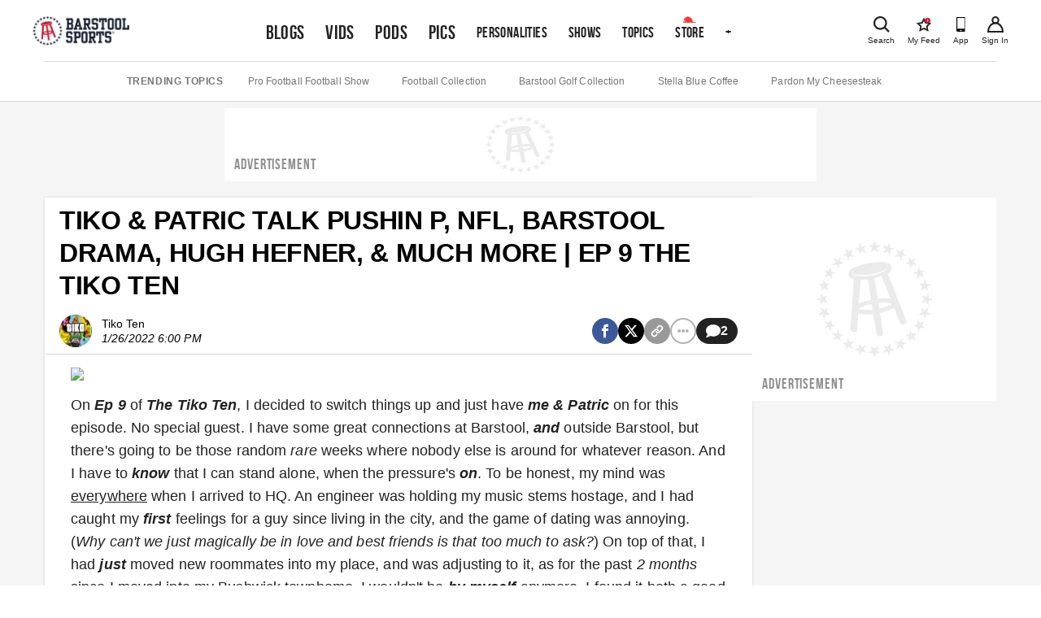

--- FILE ---
content_type: text/html; charset=utf-8
request_url: https://usersync.getpublica.com/usersync?gpdr=0&consent=&us_privacy=1NNN
body_size: 1021
content:
<html><body><img src="https://eb2.3lift.com/getuid?gdpr=&cmp_cs=&us_privacy=1NNN&redir=https%3A%2F%2Fusersync.getpublica.com%2Fusermatch%3Fprovider%3Dtriplelift%26did%3Dc76a9039-aea9-4688-8269-7099e3c5dd20%26TripleliftID%3D%24UID&gdpr=&us_privacy=1NNN&consent=" id="img0"><img src="https://sync.1rx.io/usersync2/rmpssp?sub=publica&redir=https%3A%2F%2Fusersync.getpublica.com%2Fusermatch%3Fprovider%3Dunruly%26did%3Dc76a9039-aea9-4688-8269-7099e3c5dd20%26uid%3D%5BRX_UUID%5D&gdpr=&us_privacy=1NNN&consent=" id="img1"><img src="https://sync.richaudience.com/f7872c90c5d3791e2b51f7edce1a0a5d/?p=publica&gdpr=&consentString=&r=https%3A%2F%2Fusersync.getpublica.com%2Fusermatch%3Fprovider%3Drichaudience%26did%3Dc76a9039-aea9-4688-8269-7099e3c5dd20%26pdid%3D%5BPDID%5D&gdpr=&us_privacy=1NNN&consent=" id="img2"><img src="https://ups.analytics.yahoo.com/ups/58549/occ?uid=c76a9039-aea9-4688-8269-7099e3c5dd20&gdpr=&gdpr_consent=&gdpr=&us_privacy=1NNN&consent=" id="img3"><img src="https://ib.adnxs.com/getuid?https://usersync.getpublica.com/usermatch?provider=appnexus&did=c76a9039-aea9-4688-8269-7099e3c5dd20&appnexusID=$UID&gdpr=&us_privacy=1NNN&consent=" id="img4"></body></html>

--- FILE ---
content_type: application/javascript; charset=utf-8
request_url: https://www.barstoolsports.com/_next/static/chunks/pages/download-1529e0d5df769f4e.js
body_size: 2289
content:
(self.webpackChunk_N_E=self.webpackChunk_N_E||[]).push([[1715],{46131:function(O,C,e){(window.__NEXT_P=window.__NEXT_P||[]).push(["/download",function(){return e(76936)}])},76936:function(O,C,e){"use strict";e.r(C),e.d(C,{__N_SSG:function(){return i}});var a=e(85893),s=e(5379),L=e.n(s);e(67294);var R=e(6723),t=e(38169),c=e(64085),d=e(24553),i=!0;C.default=()=>((0,c.aQ)(),(0,a.jsxs)(t.Z,{background:"#FFFFFF",children:[(0,a.jsxs)("div",{className:L().dynamic([["536ef3dbcdbd8210",[d.C6.COLORS.TEXTCOLOR,d.C6.COLORS.TEXTCOLOR,d.C6.COLORS.TEXTCOLOR,d.C6.COLORS.TEXTCOLOR,d.C6.COLORS.LINKCOLOR]]])+" appPage",children:[(0,a.jsx)(R.Z,{title:"The Barstool Sports App | iPhone, Android, Apple TV, Roku, Fire TV,  Android TV | Barstool Sports",description:"Download our new apps for Barstool Sports to enjoy on your Apple, Android, Roku, Fire TV and other devices wherever you are."}),(0,a.jsx)("section",{className:L().dynamic([["536ef3dbcdbd8210",[d.C6.COLORS.TEXTCOLOR,d.C6.COLORS.TEXTCOLOR,d.C6.COLORS.TEXTCOLOR,d.C6.COLORS.TEXTCOLOR,d.C6.COLORS.LINKCOLOR]]])+" appPage__section appPage__section--white",children:(0,a.jsxs)("div",{className:L().dynamic([["536ef3dbcdbd8210",[d.C6.COLORS.TEXTCOLOR,d.C6.COLORS.TEXTCOLOR,d.C6.COLORS.TEXTCOLOR,d.C6.COLORS.TEXTCOLOR,d.C6.COLORS.LINKCOLOR]]])+" container",children:[(0,a.jsx)("h1",{className:L().dynamic([["536ef3dbcdbd8210",[d.C6.COLORS.TEXTCOLOR,d.C6.COLORS.TEXTCOLOR,d.C6.COLORS.TEXTCOLOR,d.C6.COLORS.TEXTCOLOR,d.C6.COLORS.LINKCOLOR]]])+" appPage__label",children:"Barstool Sports Apps"}),(0,a.jsxs)("h2",{className:L().dynamic([["536ef3dbcdbd8210",[d.C6.COLORS.TEXTCOLOR,d.C6.COLORS.TEXTCOLOR,d.C6.COLORS.TEXTCOLOR,d.C6.COLORS.TEXTCOLOR,d.C6.COLORS.LINKCOLOR]]])+" appPage__title",children:["Wherever you are,",(0,a.jsx)("br",{className:L().dynamic([["536ef3dbcdbd8210",[d.C6.COLORS.TEXTCOLOR,d.C6.COLORS.TEXTCOLOR,d.C6.COLORS.TEXTCOLOR,d.C6.COLORS.TEXTCOLOR,d.C6.COLORS.LINKCOLOR]]])}),"so are we."]}),(0,a.jsxs)("div",{className:L().dynamic([["536ef3dbcdbd8210",[d.C6.COLORS.TEXTCOLOR,d.C6.COLORS.TEXTCOLOR,d.C6.COLORS.TEXTCOLOR,d.C6.COLORS.TEXTCOLOR,d.C6.COLORS.LINKCOLOR]]])+" appPage__platforms",children:[(0,a.jsx)("a",{href:"https://apps.apple.com/us/app/barstool-sports/id456805313#?platform=iphone",target:"_blank",rel:"noopener noreferrer",className:L().dynamic([["536ef3dbcdbd8210",[d.C6.COLORS.TEXTCOLOR,d.C6.COLORS.TEXTCOLOR,d.C6.COLORS.TEXTCOLOR,d.C6.COLORS.TEXTCOLOR,d.C6.COLORS.LINKCOLOR]]]),children:(0,a.jsx)("img",{src:"/static/images/download/ios.png",alt:"Barstool on iOS",className:L().dynamic([["536ef3dbcdbd8210",[d.C6.COLORS.TEXTCOLOR,d.C6.COLORS.TEXTCOLOR,d.C6.COLORS.TEXTCOLOR,d.C6.COLORS.TEXTCOLOR,d.C6.COLORS.LINKCOLOR]]])})}),(0,a.jsx)("a",{href:"https://play.google.com/store/apps/details?id=com.DesignMenace.BarstoolSports&hl=en_US",target:"_blank",rel:"noopener noreferrer",className:L().dynamic([["536ef3dbcdbd8210",[d.C6.COLORS.TEXTCOLOR,d.C6.COLORS.TEXTCOLOR,d.C6.COLORS.TEXTCOLOR,d.C6.COLORS.TEXTCOLOR,d.C6.COLORS.LINKCOLOR]]]),children:(0,a.jsx)("img",{src:"/static/images/download/android.png",alt:"Barstool on Android",className:L().dynamic([["536ef3dbcdbd8210",[d.C6.COLORS.TEXTCOLOR,d.C6.COLORS.TEXTCOLOR,d.C6.COLORS.TEXTCOLOR,d.C6.COLORS.TEXTCOLOR,d.C6.COLORS.LINKCOLOR]]])})}),(0,a.jsx)("a",{href:"https://apps.apple.com/us/app/barstool-sports/id456805313#?platform=appleTV",target:"_blank",rel:"noopener noreferrer",className:L().dynamic([["536ef3dbcdbd8210",[d.C6.COLORS.TEXTCOLOR,d.C6.COLORS.TEXTCOLOR,d.C6.COLORS.TEXTCOLOR,d.C6.COLORS.TEXTCOLOR,d.C6.COLORS.LINKCOLOR]]]),children:(0,a.jsx)("img",{src:"/static/images/download/apple-tv.png",alt:"Barstool on Apple TV",className:L().dynamic([["536ef3dbcdbd8210",[d.C6.COLORS.TEXTCOLOR,d.C6.COLORS.TEXTCOLOR,d.C6.COLORS.TEXTCOLOR,d.C6.COLORS.TEXTCOLOR,d.C6.COLORS.LINKCOLOR]]])})}),(0,a.jsx)("a",{href:"https://channelstore.roku.com/details/297579/barstool-sports",target:"_blank",rel:"noopener noreferrer",className:L().dynamic([["536ef3dbcdbd8210",[d.C6.COLORS.TEXTCOLOR,d.C6.COLORS.TEXTCOLOR,d.C6.COLORS.TEXTCOLOR,d.C6.COLORS.TEXTCOLOR,d.C6.COLORS.LINKCOLOR]]]),children:(0,a.jsx)("img",{src:"/static/images/download/roku.png",alt:"Barstool on Roku",className:L().dynamic([["536ef3dbcdbd8210",[d.C6.COLORS.TEXTCOLOR,d.C6.COLORS.TEXTCOLOR,d.C6.COLORS.TEXTCOLOR,d.C6.COLORS.TEXTCOLOR,d.C6.COLORS.LINKCOLOR]]])})}),(0,a.jsx)("a",{href:"https://www.amazon.com/dp/B07V6MRB3C/ref=cm_sw_em_r_mt_dp_U_9HesDbH7NVDQE",target:"_blank",rel:"noopener noreferrer",className:L().dynamic([["536ef3dbcdbd8210",[d.C6.COLORS.TEXTCOLOR,d.C6.COLORS.TEXTCOLOR,d.C6.COLORS.TEXTCOLOR,d.C6.COLORS.TEXTCOLOR,d.C6.COLORS.LINKCOLOR]]]),children:(0,a.jsx)("img",{src:"/static/images/download/fire-tv.png",alt:"Barstool on Fire TV",className:L().dynamic([["536ef3dbcdbd8210",[d.C6.COLORS.TEXTCOLOR,d.C6.COLORS.TEXTCOLOR,d.C6.COLORS.TEXTCOLOR,d.C6.COLORS.TEXTCOLOR,d.C6.COLORS.LINKCOLOR]]])})}),(0,a.jsx)("a",{href:"https://play.google.com/store/apps/details?id=com.maz.combo2223&hl=en_US",target:"_blank",rel:"noopener noreferrer",className:L().dynamic([["536ef3dbcdbd8210",[d.C6.COLORS.TEXTCOLOR,d.C6.COLORS.TEXTCOLOR,d.C6.COLORS.TEXTCOLOR,d.C6.COLORS.TEXTCOLOR,d.C6.COLORS.LINKCOLOR]]]),children:(0,a.jsx)("img",{src:"/static/images/download/android-tv.png",alt:"Barstool on Android TV",className:L().dynamic([["536ef3dbcdbd8210",[d.C6.COLORS.TEXTCOLOR,d.C6.COLORS.TEXTCOLOR,d.C6.COLORS.TEXTCOLOR,d.C6.COLORS.TEXTCOLOR,d.C6.COLORS.LINKCOLOR]]])})}),(0,a.jsx)("img",{src:"/static/images/download/chromecast.png",alt:"Barstool on Chromecast",className:L().dynamic([["536ef3dbcdbd8210",[d.C6.COLORS.TEXTCOLOR,d.C6.COLORS.TEXTCOLOR,d.C6.COLORS.TEXTCOLOR,d.C6.COLORS.TEXTCOLOR,d.C6.COLORS.LINKCOLOR]]])})]})]})}),(0,a.jsx)("section",{className:L().dynamic([["536ef3dbcdbd8210",[d.C6.COLORS.TEXTCOLOR,d.C6.COLORS.TEXTCOLOR,d.C6.COLORS.TEXTCOLOR,d.C6.COLORS.TEXTCOLOR,d.C6.COLORS.LINKCOLOR]]])+" appPage__section appPage__section--screens",children:(0,a.jsx)("div",{className:L().dynamic([["536ef3dbcdbd8210",[d.C6.COLORS.TEXTCOLOR,d.C6.COLORS.TEXTCOLOR,d.C6.COLORS.TEXTCOLOR,d.C6.COLORS.TEXTCOLOR,d.C6.COLORS.LINKCOLOR]]])+" container",children:(0,a.jsxs)("div",{className:L().dynamic([["536ef3dbcdbd8210",[d.C6.COLORS.TEXTCOLOR,d.C6.COLORS.TEXTCOLOR,d.C6.COLORS.TEXTCOLOR,d.C6.COLORS.TEXTCOLOR,d.C6.COLORS.LINKCOLOR]]])+" row",children:[(0,a.jsxs)("div",{className:L().dynamic([["536ef3dbcdbd8210",[d.C6.COLORS.TEXTCOLOR,d.C6.COLORS.TEXTCOLOR,d.C6.COLORS.TEXTCOLOR,d.C6.COLORS.TEXTCOLOR,d.C6.COLORS.LINKCOLOR]]])+" col",children:[(0,a.jsx)("h2",{className:L().dynamic([["536ef3dbcdbd8210",[d.C6.COLORS.TEXTCOLOR,d.C6.COLORS.TEXTCOLOR,d.C6.COLORS.TEXTCOLOR,d.C6.COLORS.TEXTCOLOR,d.C6.COLORS.LINKCOLOR]]])+" appPage__sectionTitle",children:"Download the Barstool Sports mobile app"}),(0,a.jsx)("p",{className:L().dynamic([["536ef3dbcdbd8210",[d.C6.COLORS.TEXTCOLOR,d.C6.COLORS.TEXTCOLOR,d.C6.COLORS.TEXTCOLOR,d.C6.COLORS.TEXTCOLOR,d.C6.COLORS.LINKCOLOR]]]),children:"5 stars for a reason. 50k reviews and counting."}),(0,a.jsxs)("div",{className:L().dynamic([["536ef3dbcdbd8210",[d.C6.COLORS.TEXTCOLOR,d.C6.COLORS.TEXTCOLOR,d.C6.COLORS.TEXTCOLOR,d.C6.COLORS.TEXTCOLOR,d.C6.COLORS.LINKCOLOR]]])+" appPage__apps",children:[(0,a.jsx)("a",{href:"https://apps.apple.com/us/app/barstool-sports/id456805313#?platform=iphone",target:"_blank",rel:"noopener noreferrer",className:L().dynamic([["536ef3dbcdbd8210",[d.C6.COLORS.TEXTCOLOR,d.C6.COLORS.TEXTCOLOR,d.C6.COLORS.TEXTCOLOR,d.C6.COLORS.TEXTCOLOR,d.C6.COLORS.LINKCOLOR]]]),children:(0,a.jsx)("img",{src:"/static/images/download-app-store.svg",alt:"Barstool Sports on iOS",className:L().dynamic([["536ef3dbcdbd8210",[d.C6.COLORS.TEXTCOLOR,d.C6.COLORS.TEXTCOLOR,d.C6.COLORS.TEXTCOLOR,d.C6.COLORS.TEXTCOLOR,d.C6.COLORS.LINKCOLOR]]])})}),(0,a.jsx)("a",{href:"https://play.google.com/store/apps/details?id=com.DesignMenace.BarstoolSports&hl=en_US",target:"_blank",rel:"noopener noreferrer",className:L().dynamic([["536ef3dbcdbd8210",[d.C6.COLORS.TEXTCOLOR,d.C6.COLORS.TEXTCOLOR,d.C6.COLORS.TEXTCOLOR,d.C6.COLORS.TEXTCOLOR,d.C6.COLORS.LINKCOLOR]]]),children:(0,a.jsx)("img",{src:"/static/images/download-play-store.svg",alt:"Barstool on Android",className:L().dynamic([["536ef3dbcdbd8210",[d.C6.COLORS.TEXTCOLOR,d.C6.COLORS.TEXTCOLOR,d.C6.COLORS.TEXTCOLOR,d.C6.COLORS.TEXTCOLOR,d.C6.COLORS.LINKCOLOR]]])})})]})]}),(0,a.jsxs)("div",{className:L().dynamic([["536ef3dbcdbd8210",[d.C6.COLORS.TEXTCOLOR,d.C6.COLORS.TEXTCOLOR,d.C6.COLORS.TEXTCOLOR,d.C6.COLORS.TEXTCOLOR,d.C6.COLORS.LINKCOLOR]]])+" col",children:[(0,a.jsx)("img",{src:"/static/images/download/screens.png",alt:"Barstool Sports App",className:L().dynamic([["536ef3dbcdbd8210",[d.C6.COLORS.TEXTCOLOR,d.C6.COLORS.TEXTCOLOR,d.C6.COLORS.TEXTCOLOR,d.C6.COLORS.TEXTCOLOR,d.C6.COLORS.LINKCOLOR]]])+" appPage__screens"}),(0,a.jsx)("img",{src:"/static/images/download/screens-sm.png",alt:"Barstool Sports App",className:L().dynamic([["536ef3dbcdbd8210",[d.C6.COLORS.TEXTCOLOR,d.C6.COLORS.TEXTCOLOR,d.C6.COLORS.TEXTCOLOR,d.C6.COLORS.TEXTCOLOR,d.C6.COLORS.LINKCOLOR]]])+" appPage__screens-sm"})]})]})})}),(0,a.jsx)("section",{className:L().dynamic([["536ef3dbcdbd8210",[d.C6.COLORS.TEXTCOLOR,d.C6.COLORS.TEXTCOLOR,d.C6.COLORS.TEXTCOLOR,d.C6.COLORS.TEXTCOLOR,d.C6.COLORS.LINKCOLOR]]])+" appPage__section appPage__section--ott appPage__section--white",children:(0,a.jsxs)("div",{className:L().dynamic([["536ef3dbcdbd8210",[d.C6.COLORS.TEXTCOLOR,d.C6.COLORS.TEXTCOLOR,d.C6.COLORS.TEXTCOLOR,d.C6.COLORS.TEXTCOLOR,d.C6.COLORS.LINKCOLOR]]])+" container",children:[(0,a.jsx)("h2",{className:L().dynamic([["536ef3dbcdbd8210",[d.C6.COLORS.TEXTCOLOR,d.C6.COLORS.TEXTCOLOR,d.C6.COLORS.TEXTCOLOR,d.C6.COLORS.TEXTCOLOR,d.C6.COLORS.LINKCOLOR]]])+" appPage__sectionTitle textCenter",children:"Watch on the big screen"}),(0,a.jsx)("p",{className:L().dynamic([["536ef3dbcdbd8210",[d.C6.COLORS.TEXTCOLOR,d.C6.COLORS.TEXTCOLOR,d.C6.COLORS.TEXTCOLOR,d.C6.COLORS.TEXTCOLOR,d.C6.COLORS.LINKCOLOR]]])+" textCenter",children:"Enjoy Barstool Sports videos on your television using streaming apps or devices."}),(0,a.jsx)("img",{src:"/static/images/download/ott.png",alt:"Barstool Sports App",className:L().dynamic([["536ef3dbcdbd8210",[d.C6.COLORS.TEXTCOLOR,d.C6.COLORS.TEXTCOLOR,d.C6.COLORS.TEXTCOLOR,d.C6.COLORS.TEXTCOLOR,d.C6.COLORS.LINKCOLOR]]])+" appPage__ott"}),(0,a.jsxs)("div",{className:L().dynamic([["536ef3dbcdbd8210",[d.C6.COLORS.TEXTCOLOR,d.C6.COLORS.TEXTCOLOR,d.C6.COLORS.TEXTCOLOR,d.C6.COLORS.TEXTCOLOR,d.C6.COLORS.LINKCOLOR]]])+" row row--slim",children:[(0,a.jsxs)("div",{className:L().dynamic([["536ef3dbcdbd8210",[d.C6.COLORS.TEXTCOLOR,d.C6.COLORS.TEXTCOLOR,d.C6.COLORS.TEXTCOLOR,d.C6.COLORS.TEXTCOLOR,d.C6.COLORS.LINKCOLOR]]])+" col--3 appPage__device",children:[(0,a.jsx)("img",{src:"/static/images/download/devices/apple-tv.png",alt:"Barstool Sports on Apple TV",className:L().dynamic([["536ef3dbcdbd8210",[d.C6.COLORS.TEXTCOLOR,d.C6.COLORS.TEXTCOLOR,d.C6.COLORS.TEXTCOLOR,d.C6.COLORS.TEXTCOLOR,d.C6.COLORS.LINKCOLOR]]])}),(0,a.jsx)("p",{className:L().dynamic([["536ef3dbcdbd8210",[d.C6.COLORS.TEXTCOLOR,d.C6.COLORS.TEXTCOLOR,d.C6.COLORS.TEXTCOLOR,d.C6.COLORS.TEXTCOLOR,d.C6.COLORS.LINKCOLOR]]]),children:"Apple TV App"}),(0,a.jsx)("a",{href:"https://apps.apple.com/us/app/barstool-sports/id456805313#?platform=appleTV",target:"_blank",rel:"noopener noreferrer",className:L().dynamic([["536ef3dbcdbd8210",[d.C6.COLORS.TEXTCOLOR,d.C6.COLORS.TEXTCOLOR,d.C6.COLORS.TEXTCOLOR,d.C6.COLORS.TEXTCOLOR,d.C6.COLORS.LINKCOLOR]]]),children:"Download"})]}),(0,a.jsxs)("div",{className:L().dynamic([["536ef3dbcdbd8210",[d.C6.COLORS.TEXTCOLOR,d.C6.COLORS.TEXTCOLOR,d.C6.COLORS.TEXTCOLOR,d.C6.COLORS.TEXTCOLOR,d.C6.COLORS.LINKCOLOR]]])+" col--3 appPage__device",children:[(0,a.jsx)("img",{src:"/static/images/download/devices/roku.png",alt:"Barstool Sports on Roku",className:L().dynamic([["536ef3dbcdbd8210",[d.C6.COLORS.TEXTCOLOR,d.C6.COLORS.TEXTCOLOR,d.C6.COLORS.TEXTCOLOR,d.C6.COLORS.TEXTCOLOR,d.C6.COLORS.LINKCOLOR]]])}),(0,a.jsx)("p",{className:L().dynamic([["536ef3dbcdbd8210",[d.C6.COLORS.TEXTCOLOR,d.C6.COLORS.TEXTCOLOR,d.C6.COLORS.TEXTCOLOR,d.C6.COLORS.TEXTCOLOR,d.C6.COLORS.LINKCOLOR]]]),children:"Roku Channel"}),(0,a.jsx)("a",{href:"https://channelstore.roku.com/details/297579/barstool-sports",target:"_blank",rel:"noopener noreferrer",className:L().dynamic([["536ef3dbcdbd8210",[d.C6.COLORS.TEXTCOLOR,d.C6.COLORS.TEXTCOLOR,d.C6.COLORS.TEXTCOLOR,d.C6.COLORS.TEXTCOLOR,d.C6.COLORS.LINKCOLOR]]]),children:"Download"})]}),(0,a.jsxs)("div",{className:L().dynamic([["536ef3dbcdbd8210",[d.C6.COLORS.TEXTCOLOR,d.C6.COLORS.TEXTCOLOR,d.C6.COLORS.TEXTCOLOR,d.C6.COLORS.TEXTCOLOR,d.C6.COLORS.LINKCOLOR]]])+" col--3 appPage__device",children:[(0,a.jsx)("img",{src:"/static/images/download/devices/fire-tv.png",alt:"Barstool Sports on Fire TV",className:L().dynamic([["536ef3dbcdbd8210",[d.C6.COLORS.TEXTCOLOR,d.C6.COLORS.TEXTCOLOR,d.C6.COLORS.TEXTCOLOR,d.C6.COLORS.TEXTCOLOR,d.C6.COLORS.LINKCOLOR]]])}),(0,a.jsx)("p",{className:L().dynamic([["536ef3dbcdbd8210",[d.C6.COLORS.TEXTCOLOR,d.C6.COLORS.TEXTCOLOR,d.C6.COLORS.TEXTCOLOR,d.C6.COLORS.TEXTCOLOR,d.C6.COLORS.LINKCOLOR]]]),children:"Amazon Fire TV"}),(0,a.jsx)("a",{href:"https://www.amazon.com/dp/B07V6MRB3C/ref=cm_sw_em_r_mt_dp_U_9HesDbH7NVDQE",target:"_blank",rel:"noopener noreferrer",className:L().dynamic([["536ef3dbcdbd8210",[d.C6.COLORS.TEXTCOLOR,d.C6.COLORS.TEXTCOLOR,d.C6.COLORS.TEXTCOLOR,d.C6.COLORS.TEXTCOLOR,d.C6.COLORS.LINKCOLOR]]]),children:"Download"})]}),(0,a.jsxs)("div",{className:L().dynamic([["536ef3dbcdbd8210",[d.C6.COLORS.TEXTCOLOR,d.C6.COLORS.TEXTCOLOR,d.C6.COLORS.TEXTCOLOR,d.C6.COLORS.TEXTCOLOR,d.C6.COLORS.LINKCOLOR]]])+" col--3 appPage__device",children:[(0,a.jsx)("img",{src:"/static/images/download/devices/android-tv.png",alt:"Barstool Sports on Android TV",className:L().dynamic([["536ef3dbcdbd8210",[d.C6.COLORS.TEXTCOLOR,d.C6.COLORS.TEXTCOLOR,d.C6.COLORS.TEXTCOLOR,d.C6.COLORS.TEXTCOLOR,d.C6.COLORS.LINKCOLOR]]])}),(0,a.jsx)("p",{className:L().dynamic([["536ef3dbcdbd8210",[d.C6.COLORS.TEXTCOLOR,d.C6.COLORS.TEXTCOLOR,d.C6.COLORS.TEXTCOLOR,d.C6.COLORS.TEXTCOLOR,d.C6.COLORS.LINKCOLOR]]]),children:"Android TV"}),(0,a.jsx)("a",{href:"https://play.google.com/store/apps/details?id=com.maz.combo2223&hl=en_US",target:"_blank",rel:"noopener noreferrer",className:L().dynamic([["536ef3dbcdbd8210",[d.C6.COLORS.TEXTCOLOR,d.C6.COLORS.TEXTCOLOR,d.C6.COLORS.TEXTCOLOR,d.C6.COLORS.TEXTCOLOR,d.C6.COLORS.LINKCOLOR]]]),children:"Download"})]})]}),(0,a.jsxs)("div",{className:L().dynamic([["536ef3dbcdbd8210",[d.C6.COLORS.TEXTCOLOR,d.C6.COLORS.TEXTCOLOR,d.C6.COLORS.TEXTCOLOR,d.C6.COLORS.TEXTCOLOR,d.C6.COLORS.LINKCOLOR]]])+" row row--slim",children:[(0,a.jsx)("div",{className:L().dynamic([["536ef3dbcdbd8210",[d.C6.COLORS.TEXTCOLOR,d.C6.COLORS.TEXTCOLOR,d.C6.COLORS.TEXTCOLOR,d.C6.COLORS.TEXTCOLOR,d.C6.COLORS.LINKCOLOR]]])+" col--3 col--spacer"}),(0,a.jsxs)("div",{className:L().dynamic([["536ef3dbcdbd8210",[d.C6.COLORS.TEXTCOLOR,d.C6.COLORS.TEXTCOLOR,d.C6.COLORS.TEXTCOLOR,d.C6.COLORS.TEXTCOLOR,d.C6.COLORS.LINKCOLOR]]])+" col--3 appPage__device appPage__device--sm",children:[(0,a.jsx)("img",{src:"/static/images/download/devices/airplay.png",alt:"Barstool on Airplay",className:L().dynamic([["536ef3dbcdbd8210",[d.C6.COLORS.TEXTCOLOR,d.C6.COLORS.TEXTCOLOR,d.C6.COLORS.TEXTCOLOR,d.C6.COLORS.TEXTCOLOR,d.C6.COLORS.LINKCOLOR]]])}),(0,a.jsx)("p",{className:L().dynamic([["536ef3dbcdbd8210",[d.C6.COLORS.TEXTCOLOR,d.C6.COLORS.TEXTCOLOR,d.C6.COLORS.TEXTCOLOR,d.C6.COLORS.TEXTCOLOR,d.C6.COLORS.LINKCOLOR]]]),children:"AirPlay"})]}),(0,a.jsxs)("div",{className:L().dynamic([["536ef3dbcdbd8210",[d.C6.COLORS.TEXTCOLOR,d.C6.COLORS.TEXTCOLOR,d.C6.COLORS.TEXTCOLOR,d.C6.COLORS.TEXTCOLOR,d.C6.COLORS.LINKCOLOR]]])+" col--3 appPage__device appPage__device--sm",children:[(0,a.jsx)("img",{src:"/static/images/download/devices/chromecast.png",alt:"Barstool on Chromecast",className:L().dynamic([["536ef3dbcdbd8210",[d.C6.COLORS.TEXTCOLOR,d.C6.COLORS.TEXTCOLOR,d.C6.COLORS.TEXTCOLOR,d.C6.COLORS.TEXTCOLOR,d.C6.COLORS.LINKCOLOR]]])}),(0,a.jsx)("p",{className:L().dynamic([["536ef3dbcdbd8210",[d.C6.COLORS.TEXTCOLOR,d.C6.COLORS.TEXTCOLOR,d.C6.COLORS.TEXTCOLOR,d.C6.COLORS.TEXTCOLOR,d.C6.COLORS.LINKCOLOR]]]),children:"Chromecast"})]}),(0,a.jsx)("div",{className:L().dynamic([["536ef3dbcdbd8210",[d.C6.COLORS.TEXTCOLOR,d.C6.COLORS.TEXTCOLOR,d.C6.COLORS.TEXTCOLOR,d.C6.COLORS.TEXTCOLOR,d.C6.COLORS.LINKCOLOR]]])+" col--3 col--spacer"})]})]})})]}),(0,a.jsx)(L(),{id:"536ef3dbcdbd8210",dynamic:[d.C6.COLORS.TEXTCOLOR,d.C6.COLORS.TEXTCOLOR,d.C6.COLORS.TEXTCOLOR,d.C6.COLORS.TEXTCOLOR,d.C6.COLORS.LINKCOLOR],children:".textCenter.__jsx-style-dynamic-selector{text-align:center}.appPage.__jsx-style-dynamic-selector .container.__jsx-style-dynamic-selector{max-width:1030px;padding:0 15px}.appPage.__jsx-style-dynamic-selector .row.__jsx-style-dynamic-selector{display:-webkit-box;display:-webkit-flex;display:-moz-box;display:-ms-flexbox;display:flex;-webkit-box-flex:0;-webkit-flex:0 1 auto;-moz-box-flex:0;-ms-flex:0 1 auto;flex:0 1 auto;-webkit-box-orient:horizontal;-webkit-box-direction:normal;-webkit-flex-direction:row;-moz-box-orient:horizontal;-moz-box-direction:normal;-ms-flex-direction:row;flex-direction:row;-webkit-flex-wrap:wrap;-ms-flex-wrap:wrap;flex-wrap:wrap;margin-right:-.9375rem;margin-left:-.9375rem}.appPage.__jsx-style-dynamic-selector .row--slim.__jsx-style-dynamic-selector{max-width:800px;margin-left:auto;margin-right:auto}.appPage.__jsx-style-dynamic-selector .col.__jsx-style-dynamic-selector{-webkit-flex-basis:100%;-ms-flex-preferred-size:100%;flex-basis:100%;max-width:100%;padding-right:.9375rem;padding-left:.9375rem}@media(min-width:47.9375rem){.appPage.__jsx-style-dynamic-selector .col.__jsx-style-dynamic-selector{-webkit-flex-basis:50%;-ms-flex-preferred-size:50%;flex-basis:50%;max-width:50%;padding-right:.9375rem;padding-left:.9375rem}}.appPage.__jsx-style-dynamic-selector .col--3.__jsx-style-dynamic-selector{-webkit-flex-basis:50%;-ms-flex-preferred-size:50%;flex-basis:50%;max-width:50%;padding-right:.9375rem;padding-left:.9375rem}@media(min-width:47.9375rem){.appPage.__jsx-style-dynamic-selector .col--3.__jsx-style-dynamic-selector{-webkit-flex-basis:25%;-ms-flex-preferred-size:25%;flex-basis:25%;max-width:25%;padding-right:.9375rem;padding-left:.9375rem}}.appPage.__jsx-style-dynamic-selector .col--spacer.__jsx-style-dynamic-selector{display:none}@media(min-width:47.9375rem){.appPage.__jsx-style-dynamic-selector .col--spacer.__jsx-style-dynamic-selector{display:block}}.appPage__section.__jsx-style-dynamic-selector{padding:0 0 40px}.appPage__section.__jsx-style-dynamic-selector p.__jsx-style-dynamic-selector{font-size:14px;font-weight:400;color:".concat(d.C6.COLORS.TEXTCOLOR,";letter-spacing:.1px;line-height:20px}.appPage__sectionTitle.__jsx-style-dynamic-selector{font-size:32px;font-weight:700;color:").concat(d.C6.COLORS.TEXTCOLOR,";letter-spacing:-.1px;line-height:33px;text-transform:none}.appPage__section--white.__jsx-style-dynamic-selector{background:white}.appPage__section--screens.__jsx-style-dynamic-selector{background:#f1f1f1;padding-bottom:0;text-align:center;padding-top:40px}@media(min-width:47.9375rem){.appPage__section--screens.__jsx-style-dynamic-selector .appPage__sectionTitle.__jsx-style-dynamic-selector{margin-top:70px}}@media(min-width:47.9375rem){.appPage__section--screens.__jsx-style-dynamic-selector{text-align:left;padding-bottom:40px}}.appPage__section--ott.__jsx-style-dynamic-selector p.__jsx-style-dynamic-selector{max-width:330px;margin-left:auto;margin-right:auto;padding-bottom:0}.appPage__label.__jsx-style-dynamic-selector{font-size:12px;font-weight:700;color:#999;letter-spacing:.6px;line-height:15px;text-transform:uppercase;text-align:center}.appPage__title.__jsx-style-dynamic-selector{font-size:40px;font-weight:700;margin:0 0 .5rem;color:").concat(d.C6.COLORS.TEXTCOLOR,";letter-spacing:-.1px;line-height:45px;text-transform:none;text-align:center}.appPage__platforms.__jsx-style-dynamic-selector,.appPage__apps.__jsx-style-dynamic-selector{display:-webkit-box;display:-webkit-flex;display:-moz-box;display:-ms-flexbox;display:flex;-webkit-box-align:center;-webkit-align-items:center;-moz-box-align:center;-ms-flex-align:center;align-items:center;-webkit-box-pack:center;-webkit-justify-content:center;-moz-box-pack:center;-ms-flex-pack:center;justify-content:center;-webkit-flex-wrap:wrap;-ms-flex-wrap:wrap;flex-wrap:wrap;margin:50px 0 0}.appPage__platforms.__jsx-style-dynamic-selector img.__jsx-style-dynamic-selector,.appPage__apps.__jsx-style-dynamic-selector img.__jsx-style-dynamic-selector{display:block;width:auto;height:22px}.appPage__platforms.__jsx-style-dynamic-selector{margin:25px 0 0}.appPage__platforms.__jsx-style-dynamic-selector img.__jsx-style-dynamic-selector{margin:15px 10px}@media(min-width:47.9375rem){.appPage__platforms.__jsx-style-dynamic-selector img.__jsx-style-dynamic-selector{margin:25px 25px 0}}.appPage__apps.__jsx-style-dynamic-selector{-webkit-box-pack:center;-webkit-justify-content:center;-moz-box-pack:center;-ms-flex-pack:center;justify-content:center;margin:35px 0 0 0}.appPage__apps.__jsx-style-dynamic-selector img.__jsx-style-dynamic-selector{height:44px;margin:0 5px}@media(min-width:47.9375rem){.appPage__apps.__jsx-style-dynamic-selector img.__jsx-style-dynamic-selector{height:50px;margin:0 15px 0 0;-webkit-box-pack:left;-webkit-justify-content:left;-moz-box-pack:left;-ms-flex-pack:left;justify-content:left}}@media(min-width:47.9375rem){.appPage__apps.__jsx-style-dynamic-selector{-webkit-box-pack:left;-webkit-justify-content:left;-moz-box-pack:left;-ms-flex-pack:left;justify-content:left}}.appPage__screens.__jsx-style-dynamic-selector{display:none;max-width:100%}@media(min-width:47.9375rem){.appPage__screens.__jsx-style-dynamic-selector{display:block}}.appPage__screens-sm.__jsx-style-dynamic-selector{display:block;width:100%;max-width:230px;margin:30px auto 0}@media(min-width:47.9375rem){.appPage__screens-sm.__jsx-style-dynamic-selector{display:none}}.appPage__ott.__jsx-style-dynamic-selector{display:block;width:100%;max-width:800px;margin:40px auto}.appPage__device.__jsx-style-dynamic-selector{text-align:center;margin-bottom:30px}.appPage__device.__jsx-style-dynamic-selector img.__jsx-style-dynamic-selector{display:block;height:110px;width:auto;margin:0 auto 20px}.appPage__device--sm.__jsx-style-dynamic-selector img.__jsx-style-dynamic-selector{height:30px}.appPage__device.__jsx-style-dynamic-selector p.__jsx-style-dynamic-selector{font-size:16px;font-weight:700;color:").concat(d.C6.COLORS.TEXTCOLOR,";line-height:19px;margin:0}.appPage__device.__jsx-style-dynamic-selector a.__jsx-style-dynamic-selector{display:block;margin-top:5px;font-size:14px;font-weight:400;color:").concat(d.C6.COLORS.LINKCOLOR,"}")})]}))}},function(O){O.O(0,[9774,2888,179],function(){return O(O.s=46131)}),_N_E=O.O()}]);

--- FILE ---
content_type: application/javascript
request_url: https://htlbid.com/v3/barstoolsports.com/htlbid.js
body_size: 556
content:
/*HTLv3*/(e=>{const o=[[.05,64388,"c248545f-c7a9-48de-affd-acaad0758586"],[1,64360,"79b18d64-2cdf-4e6c-9684-173e190949d6"]],n="bid-64388-64360_5-95";const t=new URLSearchParams(e.location.search),c=Number(t.get("htlbidqa")),d=t.has("aditude_debug");let i;if(c)i=o.find((e=>e[1]===c)),d&&console.log("[BIDUI-AB-TEST] Selected version from URL param:",c);else{const e=Number(function(e){const o=document.cookie.match(new RegExp("(^| )"+e+"=([^;]+)"));return o?decodeURIComponent(o[2]):null}(n));if(e&&(i=o.find((o=>o[1]===e)),d&&console.log("[BIDUI-AB-TEST] Selected version from cookie:",e)),!i){const e=Math.random();d&&(console.log("[BIDUI-AB-TEST] Random number:",e),console.log("[BIDUI-AB-TEST] Available versions:",o.map((e=>({weight:e[0],id:e[1]}))))),i=o.find((o=>e<o[0])),i&&(d&&console.log("[BIDUI-AB-TEST] Selected new version:",i[1]),function(e,o,n){const t=new Date;t.setTime(t.getTime()+864e5*n),document.cookie=e+"="+encodeURIComponent(o)+"; expires="+t.toUTCString()+"; path=/"}(n,i[1].toString(),1))}}if(i){const o=e.document.createElement("script");o.src="https://htlbid.com/build/"+i[2]+"/htlbid.js",o.async=!0,e.document.head.appendChild(o)}})(window);

--- FILE ---
content_type: application/javascript; charset=utf-8
request_url: https://www.barstoolsports.com/_next/static/chunks/pages/shows/%5Bid%5D/%5Bslug%5D-0c12ae4f7d884737.js
body_size: 3399
content:
(self.webpackChunk_N_E=self.webpackChunk_N_E||[]).push([[9097],{97682:function(e,l,s){(window.__NEXT_P=window.__NEXT_P||[]).push(["/shows/[id]/[slug]",function(){return s(50212)}])},50212:function(e,l,s){"use strict";s.r(l),s.d(l,{__N_SSG:function(){return y}});var t=s(85893),r=s(60471),o=s(24553),a=s(53546),n=s(5029),i=s(6923),d=s(67932),c=s(3393),u=s(90982),m=s(41664),x=s.n(m),p=s(25933),b=s(63482),h=s(77205),g=s(55473),v=s(94282),f=s(84189),j=s(51088),N=s(93967),w=s.n(N),k=s(22038),y=!0;l.default=function(e){let{brand:l,articles:s,videos:m,podcasts:N,podcastEpisodes:y,products:S,bios:_,seoData:D}=e,E={slot:r.AdSlotTypes.section,keyValues:{brandIdv2:null==l?void 0:l.id}},C=_[0],{data:P}=(0,j.J0)(null==l?void 0:l.id);return(0,t.jsxs)(d.S,{brand:l,coverPhoto:null==l?void 0:l.logo,products:null==S?void 0:S.items,adSettings:E,children:[(0,t.jsx)(t.Fragment,{children:(0,k.J$)(l,D)}),(0,t.jsx)("section",{className:"max-w-screen-desktop mx-auto mt-4 lg:mt-10",children:(0,t.jsxs)(a.CT,{className:"flex-col lg:flex-row lg:px-4 desktop:px-0",children:[(0,t.jsxs)(a.CT.Main,{className:"",children:[(null==m?void 0:m.length)>0&&(0,t.jsxs)(u.S,{title:"Latest Videos",className:"lg:bg-transparent lg:shadow-none",titleClassName:"lg:pt-0 lg:px-0 lg:border-b-0",children:[(0,t.jsx)(c.S,{className:"!grid-cols-1 lg:!grid-cols-3",videos:m.slice(0,(0,o.tq)()?4:6)}),(null==P?void 0:P.vod)>6&&(0,t.jsx)("div",{className:"border border-transparent border-t-[#D8D8D8] border-solid pt-4 pb-6 lg:border-t-0 lg:pt-6 lg:pb-0",children:(0,t.jsx)(x(),{href:"/shows/".concat(null==l?void 0:l.id,"/").concat(null==l?void 0:l.slug,"/videos?loadMore=1"),className:"block w-[188px] mx-auto",children:(0,t.jsx)(p.z,{className:"block",secondary:!0,children:"View All Videos"})})})]}),(null==N?void 0:N.length)>0&&(0,t.jsxs)(u.S,{title:"Latest Podcasts",className:w()("!bg-transparent !shadow-none",{"mb-6 lg:mb-0":(null==P?void 0:P["podcast-episode"])<=4}),titleClassName:w()("!border-b-0 lg:px-0 mt-[36px] lg:mt-[43px]",{"!mt-0 !pt-0":(null==m?void 0:m.length)===0}),children:[(0,t.jsx)(n.zk,{className:"px-4 md:px-0",episodes:y}),(null==P?void 0:P["podcast-episode"])>4&&(0,t.jsx)("div",{className:"pt-4 pb-6 lg:pt-6 lg:pb-0",children:(0,t.jsx)(x(),{href:"/shows/".concat(null==l?void 0:l.id,"/").concat(null==l?void 0:l.slug,"/podcasts"),className:"block w-[188px] mx-auto",children:(0,t.jsx)(p.z,{className:"block",secondary:!0,children:"View All Podcasts"})})})]}),(0,t.jsx)(g.f,{query:"(min-width: 1024px)",portalTargetId:"newsletter-portal",children:(0,t.jsx)("div",{className:"bg-white py-9 mt-4 mb-6 border border-solid border-transparent lg:mt-8 lg:pt-6 lg:px-5 lg:pb-5 lg:border-[#D8D8D8]",children:(0,t.jsx)(b.y,{className:"mx-auto"})})}),(null==s?void 0:s.length)>0&&(0,t.jsxs)(u.S,{title:"Latest Articles",className:"mt-4 lg:mt-14",children:[(0,t.jsx)(i.Nr,{items:s,hasMore:!1,disableNativeAds:!0,adSettings:E}),(null==P?void 0:P.article)>6&&(0,t.jsx)("div",{className:"border border-transparent border-t-[#D8D8D8] border-solid pt-4 pb-6 lg:pb-4",children:(0,t.jsx)(x(),{href:"/shows/".concat(null==l?void 0:l.id,"/").concat(null==l?void 0:l.slug,"/articles?loadMore=1"),className:"block w-[188px] mx-auto",children:(0,t.jsx)(p.z,{className:"block",secondary:!0,children:"View All Articles"})})})]})]}),(0,t.jsxs)(a.CT.Sidebar,{className:"!block",children:[(0,t.jsx)(h.Mq,{brand:l}),(0,t.jsx)(h.$G,{bio:C}),(0,t.jsx)("div",{id:"newsletter-portal"}),(0,t.jsx)(v.Z,{includeLabel:!0,adSettings:E,id:f.qk["sidebar-top"],className:"hidden top-0 sticky lg:block",dataSizes:"300x250"})]})]})})]})}},70823:function(e,l,s){"use strict";var t=s(85893);s(67294);var r=s(85043),o=s(41664),a=s.n(o);l.Z=function(e){let{title:l,items:s,link:o}=e,n=s.map(e=>{let{handle:l,title:s,images:t}=e;return{link:"https://store.barstoolsports.com/products/".concat(l),title:s,image:t[0].originalSrc}});return(0,t.jsxs)("div",{children:[(0,t.jsx)("h3",{className:"mt-0 mb-4 text-3xl font-normal font-display",children:l}),(0,t.jsx)(r.iR,{className:"product-carousel",items:n,imageClassName:"rounded-[3px] shadow-productCarouselCard",titleClassName:"!font-bold !text-sm md:!text-base",mobileSliderProps:{slidesToShow:2,slidersPerRow:2,rows:(null==n?void 0:n.length)>2?2:1,centerPadding:"100px"}}),o&&(0,t.jsx)(a(),{href:o,target:"_blank",rel:"noopener noreferrer",className:"btn mt-6 md:mt-8 mb-0 !bg-white w-[240px] !block mx-auto !px-0 !text-[#141E30] border-solid border-2 !border-[#141E30]",children:"Shop The Collection"})]})}},55473:function(e,l,s){"use strict";s.d(l,{f:function(){return ResponsivePortal}});var t=s(85893),r=s(73935),o=s(1852),a=s(67294);function ResponsivePortal(e){let{children:l,portalTargetId:s,query:n}=e,i=(0,o.useMediaQuery)({query:n}),[d,c]=(0,a.useState)();return((0,a.useEffect)(()=>{let e=window.document.getElementById(s);c(e)},[s]),i&&d)?r.createPortal(l,d):(0,t.jsx)(t.Fragment,{children:l})}},3393:function(e,l,s){"use strict";s.d(l,{S:function(){return VideosList}});var t=s(85893),r=s(67294),o=s(93967),a=s.n(o),n=s(6923),i=s(24553),d=s(47174);function VideosList(e){let{videos:l,className:s}=e;return(0,t.jsx)("div",{className:a()("grid grid-cols-1 lg:grid-cols-4 lg:gap-x-4 lg:gap-y-10",s),children:null==l?void 0:l.map((e,l)=>(0,t.jsx)(r.Fragment,{children:(0,t.jsxs)(n.uW,{content:e,className:"card-container !items-center p-[10px] gap-x-[14px] last-of-type:border-b-0 lg:flex-col lg:p-0 lg:bg-transparent lg:!items-start lg:border-none",children:[(0,t.jsx)(n.uW.Thumbnail,{className:"w-[170px] border border-solid border-[#EEEEEE] lg:w-full",sizes:"(max-width: 1024px) 170px, (max-width: 1230px) 25vw, 278px",overwriteCrop:!0,removeCanvas:!0}),(0,t.jsxs)("div",{children:[(0,t.jsx)(n.uW.Details,{hideTitleExtras:!0,className:"text-sm leading-tight lg:leading-normal lg:text-base lg:mt-2",mobileMaxLine:4,desktopMaxLine:2}),(0,t.jsx)(d.x,{as:"span",className:"!text-[#707070] mt-2 text-xs lg:text-sm",children:(0,i.wN)(null==e?void 0:e.published_at)})]})]})},l))})}},63482:function(e,l,s){"use strict";s.d(l,{y:function(){return WakeUpBarstoolSignup}});var t=s(85893),r=s(93967),o=s.n(r),a=s(25675),n=s.n(a),i=s(47174),d=s(48157),c=s(41664),u=s.n(c);function WakeUpBarstoolSignup(e){let{className:l}=e;return(0,t.jsxs)("div",{className:o()("flex flex-col items-center gap-y-4 max-w-[300px]",l),children:[(0,t.jsx)(u(),{href:"/shows/12819994/wake-up-barstool",children:(0,t.jsx)(n(),{src:"/static/images/wake-up-barstool.png",alt:"wake_up_barstool",width:60,height:23,unoptimized:!0,className:"w-[117px] h-auto",sizes:"117px"})}),(0,t.jsx)(i.x,{as:"h3",font:"display",size:"xl",uppercase:!0,className:"font-normal w-full text-center !m-0 pb-4 border-0 border-solid border-b border-[#D8D8D8]",children:"Get Daily Recaps, Every Weekday"}),(0,t.jsx)(d.L,{wrapperClassName:"w-full",className:"md:!p-3",newsletter:d.a.wake_up_barstool}),(0,t.jsxs)(i.x,{as:"p",color:"gray",size:"xs",className:"m-0 text-center",children:["By submitting this form, I agree to the Barstool Sports, Inc."," ",(0,t.jsx)(u(),{href:"/terms-of-use",className:"text-black underline",target:"_blank",rel:"noopener noreferrer",children:"Terms of Use"})," ","and"," ",(0,t.jsx)(u(),{className:"text-black underline",href:"/privacy-policy",target:"_blank",rel:"noopener noreferrer",children:"Privacy Policy"}),"."]})]})}},67932:function(e,l,s){"use strict";s.d(l,{S:function(){return BrandDetailTemplate}});var t=s(85893),r=s(6723),o=s(38169),a=s(24553),n=s(70823),i=s(8751),d=s(99847),c=s(11163),u=s(51088),m=s(25675),x=s.n(m),p=s(54434),b=s(77205),h=s(67294);function BrandHero(e){let{brand:l,cover:s,contentStats:r}=e,o=(null==l?void 0:l.type)===p.QP.franchise;return(0,t.jsxs)("div",{className:"relative",children:[(0,t.jsx)(x(),{alt:"brand-hero-image",src:s,width:4,height:1,className:"aspect-[4/1] block w-full h-full object-cover",sizes:"100vw"}),o&&(0,t.jsxs)(t.Fragment,{children:[(0,t.jsx)("div",{className:"absolute inset-0 bg-brand-hero lg:hidden",style:{backdropFilter:"blur(8px)"}}),(0,t.jsx)("div",{className:"hidden absolute inset-0 bg-brand-hero lg:block",style:{backdropFilter:"blur(16px)"}})]}),(0,t.jsx)("div",{className:"lg:-mt-24 desktop:absolute left-0 right-0 bottom-0",children:(0,t.jsx)("div",{className:"flex justify-center w-full",children:(0,t.jsx)(b.LH,{brand:l,contentStats:r})})})]})}function BrandDetailTemplate(e){let{brand:l,coverPhoto:s,products:m,children:x,adSettings:p,hideProducts:b=!1}=e,g=(0,c.useRouter)(),{data:v}=(0,u.J0)(null==l?void 0:l.id),f=!(null==m?void 0:m.length),{data:j=[]}=(0,u.cG)(f?a.z7:null),N=(0,a.Wg)(f?j:m),w=(0,h.useMemo)(()=>(0,d.bG)(l,null==g?void 0:g.pathname,v),[null==l?void 0:l.id,v,null==g?void 0:g.pathname]),k=(0,h.useMemo)(()=>{var e;if(f)return"https://store.barstoolsports.com/collections/barstool-merch";let l=N.find(e=>{let{collection:l}=e;return null==l?void 0:l.onlineStoreUrl});return null==l?void 0:null===(e=l.collection)||void 0===e?void 0:e.onlineStoreUrl},[N,f]);return(0,t.jsx)(o.Z,{background:"#F4F4F4",hideLeaderboardAd:!0,adSettings:p,children:(0,t.jsxs)("div",{className:"md:-mt-5",children:[(0,t.jsx)(r.Z,{title:"".concat(null==l?void 0:l.name," | Barstool Sports"),description:l.about}),(0,t.jsx)(BrandHero,{cover:null!=s?s:null==l?void 0:l.cover_photo,brand:l,contentStats:v}),(0,t.jsx)(i.L,{className:"border-l border-r border-b border-t-0 border-solid border-[#D8D8D8]",navOptions:w}),x,!b&&(null==N?void 0:N.length)>0&&(0,t.jsx)("section",{className:"px-4 mx-auto max-w-screen-desktop mb-12 md:mb-14 desktop:px-0 mt-12",children:(0,t.jsx)(n.Z,{title:f?"Barstool Merch":"".concat(null==l?void 0:l.name," Merch"),items:N,link:k})})]})})}}},function(e){e.O(0,[9774,2888,179],function(){return e(e.s=97682)}),_N_E=e.O()}]);